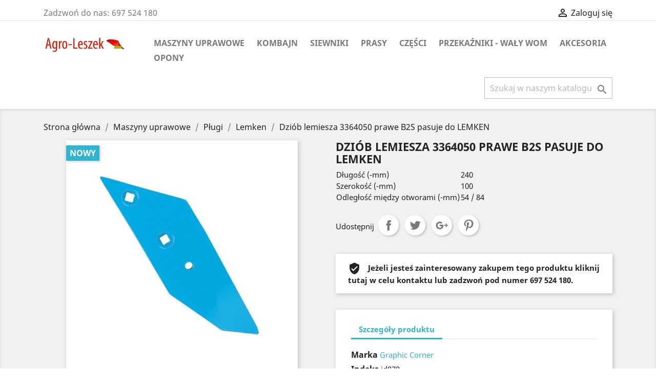

--- FILE ---
content_type: text/html; charset=utf-8
request_url: https://agroleszek.pl/lemken/868-nakladka-dluto-3364050-prawe-b2s-pasuje-do-lemken.html
body_size: 88563
content:
<!doctype html>
<html lang="pl">

  <head>
    
      
  <meta charset="utf-8">


  <meta http-equiv="x-ua-compatible" content="ie=edge">



  <link rel="canonical" href="https://agroleszek.pl/lemken/868-nakladka-dluto-3364050-prawe-b2s-pasuje-do-lemken.html">

  <title>Dziób lemiesza 3364050 prawe B2S pasuje do LEMKEN</title>
  <meta name="description" content="Długość (-mm)
240
Szerokość (-mm)
100
Odległość między otworami (-mm)
54 / 84
">
  <meta name="keywords" content="">
      
                  <link rel="alternate" href="https://agroleszek.pl/lemken/868-nakladka-dluto-3364050-prawe-b2s-pasuje-do-lemken.html" hreflang="pl">
        



  <meta name="viewport" content="width=device-width, initial-scale=1">



  <link rel="icon" type="image/vnd.microsoft.icon" href="/img/favicon.ico?1521158094">
  <link rel="shortcut icon" type="image/x-icon" href="/img/favicon.ico?1521158094">



    <link rel="stylesheet" href="https://agroleszek.pl/themes/classic/assets/cache/theme-d3500619.css" type="text/css" media="all">




  

  <script type="text/javascript">
        var prestashop = {"cart":{"products":[],"totals":{"total":{"type":"total","label":"Razem","amount":0,"value":"0,00\u00a0z\u0142"},"total_including_tax":{"type":"total","label":"Suma (brutto)","amount":0,"value":"0,00\u00a0z\u0142"},"total_excluding_tax":{"type":"total","label":"Suma (netto)","amount":0,"value":"0,00\u00a0z\u0142"}},"subtotals":{"products":{"type":"products","label":"Produkty","amount":0,"value":"0,00\u00a0z\u0142"},"discounts":null,"shipping":{"type":"shipping","label":"Wysy\u0142ka","amount":0,"value":"Za darmo!"},"tax":null},"products_count":0,"summary_string":"0 sztuk","vouchers":{"allowed":0,"added":[]},"discounts":[],"minimalPurchase":0,"minimalPurchaseRequired":""},"currency":{"name":"Z\u0142oty polski","iso_code":"PLN","iso_code_num":"0","sign":"z\u0142"},"customer":{"lastname":null,"firstname":null,"email":null,"birthday":null,"newsletter":null,"newsletter_date_add":null,"optin":null,"website":null,"company":null,"siret":null,"ape":null,"is_logged":false,"gender":{"type":null,"name":null},"addresses":[]},"language":{"name":"Polski (Polish)","iso_code":"pl","locale":"pl-PL","language_code":"pl","is_rtl":"0","date_format_lite":"Y-m-d","date_format_full":"Y-m-d H:i:s","id":1},"page":{"title":"","canonical":null,"meta":{"title":"Dzi\u00f3b lemiesza 3364050 prawe B2S pasuje do LEMKEN","description":"D\u0142ugo\u015b\u0107 (-mm)\n240\nSzeroko\u015b\u0107 (-mm)\n100\nOdleg\u0142o\u015b\u0107 mi\u0119dzy otworami (-mm)\n54 \/ 84\n","keywords":"","robots":"index"},"page_name":"product","body_classes":{"lang-pl":true,"lang-rtl":false,"country-PL":true,"currency-PLN":true,"layout-full-width":true,"page-product":true,"tax-display-enabled":true,"product-id-868":true,"product-Dzi\u00f3b lemiesza 3364050 prawe B2S pasuje do LEMKEN":true,"product-id-category-20":true,"product-id-manufacturer-2":true,"product-id-supplier-0":true,"product-available-for-order":true},"admin_notifications":[]},"shop":{"name":"Agro Leszek Cze\u015bci do maszyn rolniczych","logo":"\/img\/agro-leszek-czesci-do-maszyn-rolniczych-logo-1521158094.jpg","stores_icon":"\/img\/logo_stores.png","favicon":"\/img\/favicon.ico"},"urls":{"base_url":"https:\/\/agroleszek.pl\/","current_url":"https:\/\/agroleszek.pl\/lemken\/868-nakladka-dluto-3364050-prawe-b2s-pasuje-do-lemken.html","shop_domain_url":"https:\/\/agroleszek.pl","img_ps_url":"https:\/\/agroleszek.pl\/img\/","img_cat_url":"https:\/\/agroleszek.pl\/img\/c\/","img_lang_url":"https:\/\/agroleszek.pl\/img\/l\/","img_prod_url":"https:\/\/agroleszek.pl\/img\/p\/","img_manu_url":"https:\/\/agroleszek.pl\/img\/m\/","img_sup_url":"https:\/\/agroleszek.pl\/img\/su\/","img_ship_url":"https:\/\/agroleszek.pl\/img\/s\/","img_store_url":"https:\/\/agroleszek.pl\/img\/st\/","img_col_url":"https:\/\/agroleszek.pl\/img\/co\/","img_url":"https:\/\/agroleszek.pl\/themes\/classic\/assets\/img\/","css_url":"https:\/\/agroleszek.pl\/themes\/classic\/assets\/css\/","js_url":"https:\/\/agroleszek.pl\/themes\/classic\/assets\/js\/","pic_url":"https:\/\/agroleszek.pl\/upload\/","pages":{"address":"https:\/\/agroleszek.pl\/adres","addresses":"https:\/\/agroleszek.pl\/adresy","authentication":"https:\/\/agroleszek.pl\/logowanie","cart":"https:\/\/agroleszek.pl\/koszyk","category":"https:\/\/agroleszek.pl\/index.php?controller=category","cms":"https:\/\/agroleszek.pl\/index.php?controller=cms","contact":"https:\/\/agroleszek.pl\/kontakt","discount":"https:\/\/agroleszek.pl\/rabaty","guest_tracking":"https:\/\/agroleszek.pl\/sledzenie-zamowien-gosci","history":"https:\/\/agroleszek.pl\/historia-zamowien","identity":"https:\/\/agroleszek.pl\/dane-osobiste","index":"https:\/\/agroleszek.pl\/","my_account":"https:\/\/agroleszek.pl\/moje-konto","order_confirmation":"https:\/\/agroleszek.pl\/potwierdzenie-zamowienia","order_detail":"https:\/\/agroleszek.pl\/index.php?controller=order-detail","order_follow":"https:\/\/agroleszek.pl\/sledzenie-zamowienia","order":"https:\/\/agroleszek.pl\/zam\u00f3wienie","order_return":"https:\/\/agroleszek.pl\/index.php?controller=order-return","order_slip":"https:\/\/agroleszek.pl\/potwierdzenie-zwrotu","pagenotfound":"https:\/\/agroleszek.pl\/nie-znaleziono-strony","password":"https:\/\/agroleszek.pl\/odzyskiwanie-hasla","pdf_invoice":"https:\/\/agroleszek.pl\/index.php?controller=pdf-invoice","pdf_order_return":"https:\/\/agroleszek.pl\/index.php?controller=pdf-order-return","pdf_order_slip":"https:\/\/agroleszek.pl\/index.php?controller=pdf-order-slip","prices_drop":"https:\/\/agroleszek.pl\/promocje","product":"https:\/\/agroleszek.pl\/index.php?controller=product","search":"https:\/\/agroleszek.pl\/szukaj","sitemap":"https:\/\/agroleszek.pl\/Mapa strony","stores":"https:\/\/agroleszek.pl\/nasze-sklepy","supplier":"https:\/\/agroleszek.pl\/dostawcy","register":"https:\/\/agroleszek.pl\/logowanie?create_account=1","order_login":"https:\/\/agroleszek.pl\/zam\u00f3wienie?login=1"},"alternative_langs":{"pl":"https:\/\/agroleszek.pl\/lemken\/868-nakladka-dluto-3364050-prawe-b2s-pasuje-do-lemken.html"},"theme_assets":"\/themes\/classic\/assets\/","actions":{"logout":"https:\/\/agroleszek.pl\/?mylogout="},"no_picture_image":{"bySize":{"small_default":{"url":"https:\/\/agroleszek.pl\/img\/p\/pl-default-small_default.jpg","width":98,"height":98},"cart_default":{"url":"https:\/\/agroleszek.pl\/img\/p\/pl-default-cart_default.jpg","width":125,"height":125},"home_default":{"url":"https:\/\/agroleszek.pl\/img\/p\/pl-default-home_default.jpg","width":250,"height":250},"medium_default":{"url":"https:\/\/agroleszek.pl\/img\/p\/pl-default-medium_default.jpg","width":452,"height":452},"large_default":{"url":"https:\/\/agroleszek.pl\/img\/p\/pl-default-large_default.jpg","width":800,"height":800}},"small":{"url":"https:\/\/agroleszek.pl\/img\/p\/pl-default-small_default.jpg","width":98,"height":98},"medium":{"url":"https:\/\/agroleszek.pl\/img\/p\/pl-default-home_default.jpg","width":250,"height":250},"large":{"url":"https:\/\/agroleszek.pl\/img\/p\/pl-default-large_default.jpg","width":800,"height":800},"legend":""}},"configuration":{"display_taxes_label":true,"display_prices_tax_incl":true,"is_catalog":true,"show_prices":true,"opt_in":{"partner":false},"quantity_discount":{"type":"discount","label":"Rabat"},"voucher_enabled":0,"return_enabled":0},"field_required":[],"breadcrumb":{"links":[{"title":"Strona g\u0142\u00f3wna","url":"https:\/\/agroleszek.pl\/"},{"title":"Maszyny uprawowe","url":"https:\/\/agroleszek.pl\/16-maszyny-uprawowe"},{"title":"P\u0142ugi","url":"https:\/\/agroleszek.pl\/17-plugi"},{"title":"Lemken","url":"https:\/\/agroleszek.pl\/20-lemken"},{"title":"Dzi\u00f3b lemiesza 3364050 prawe B2S pasuje do LEMKEN","url":"https:\/\/agroleszek.pl\/lemken\/868-nakladka-dluto-3364050-prawe-b2s-pasuje-do-lemken.html"}],"count":5},"link":{"protocol_link":"https:\/\/","protocol_content":"https:\/\/"},"time":1769377944,"static_token":"5e43043a58480286a2e9b36e9b231f59","token":"c696ea0d11a6cc7498928fcedbff2560"};
      </script>



  
<script type="text/javascript">
	(window.gaDevIds=window.gaDevIds||[]).push('d6YPbH');
	(function(i,s,o,g,r,a,m){i['GoogleAnalyticsObject']=r;i[r]=i[r]||function(){
	(i[r].q=i[r].q||[]).push(arguments)},i[r].l=1*new Date();a=s.createElement(o),
	m=s.getElementsByTagName(o)[0];a.async=1;a.src=g;m.parentNode.insertBefore(a,m)
	})(window,document,'script','https://www.google-analytics.com/analytics.js','ga');

            ga('create', 'UA-57205812-2', 'auto');
                
    ga('require', 'ec');
</script>





    
  <meta property="og:type" content="product">
  <meta property="og:url" content="https://agroleszek.pl/lemken/868-nakladka-dluto-3364050-prawe-b2s-pasuje-do-lemken.html">
  <meta property="og:title" content="Dziób lemiesza 3364050 prawe B2S pasuje do LEMKEN">
  <meta property="og:site_name" content="Agro Leszek Cześci do maszyn rolniczych">
  <meta property="og:description" content="Długość (-mm)
240
Szerokość (-mm)
100
Odległość między otworami (-mm)
54 / 84
">
  <meta property="og:image" content="https://agroleszek.pl/696-large_default/nakladka-dluto-3364050-prawe-b2s-pasuje-do-lemken.jpg">
    
  </head>

  <body id="product" class="lang-pl country-pl currency-pln layout-full-width page-product tax-display-enabled product-id-868 product-dziob-lemiesza-3364050-prawe-b2s-pasuje-do-lemken product-id-category-20 product-id-manufacturer-2 product-id-supplier-0 product-available-for-order">

    
      
    

    <main>
      
              

      <header id="header">
        
          
  <div class="header-banner">
    
  </div>



  <nav class="header-nav">
    <div class="container">
      <div class="row">
        <div class="hidden-sm-down">
          <div class="col-md-5 col-xs-12">
            <div id="_desktop_contact_link">
  <div id="contact-link">
                Zadzwoń do nas: <span>697 524 180</span>
      </div>
</div>

          </div>
          <div class="col-md-7 right-nav">
              <div id="_desktop_user_info">
  <div class="user-info">
          <a
        href="https://agroleszek.pl/moje-konto"
        title="Zaloguj się do swojego konta klienta"
        rel="nofollow"
      >
        <i class="material-icons">&#xE7FF;</i>
        <span class="hidden-sm-down">Zaloguj się</span>
      </a>
      </div>
</div>

          </div>
        </div>
        <div class="hidden-md-up text-sm-center mobile">
          <div class="float-xs-left" id="menu-icon">
            <i class="material-icons d-inline">&#xE5D2;</i>
          </div>
          <div class="float-xs-right" id="_mobile_cart"></div>
          <div class="float-xs-right" id="_mobile_user_info"></div>
          <div class="top-logo" id="_mobile_logo"></div>
          <div class="clearfix"></div>
        </div>
      </div>
    </div>
  </nav>



  <div class="header-top">
    <div class="container">
       <div class="row">
        <div class="col-md-2 hidden-sm-down" id="_desktop_logo">
                            <a href="https://agroleszek.pl/">
                  <img class="logo img-responsive" src="/img/agro-leszek-czesci-do-maszyn-rolniczych-logo-1521158094.jpg" alt="Agro Leszek Cześci do maszyn rolniczych">
                </a>
                    </div>
        <div class="col-md-10 col-sm-12 position-static">
          

<div class="menu js-top-menu position-static hidden-sm-down" id="_desktop_top_menu">
    
          <ul class="top-menu" id="top-menu" data-depth="0">
                    <li class="category" id="category-16">
                          <a
                class="dropdown-item"
                href="https://agroleszek.pl/16-maszyny-uprawowe" data-depth="0"
                              >
                                                                      <span class="float-xs-right hidden-md-up">
                    <span data-target="#top_sub_menu_26091" data-toggle="collapse" class="navbar-toggler collapse-icons">
                      <i class="material-icons add">&#xE313;</i>
                      <i class="material-icons remove">&#xE316;</i>
                    </span>
                  </span>
                                Maszyny uprawowe
              </a>
                            <div  class="popover sub-menu js-sub-menu collapse" id="top_sub_menu_26091">
                
          <ul class="top-menu"  data-depth="1">
                    <li class="category" id="category-17">
                          <a
                class="dropdown-item dropdown-submenu"
                href="https://agroleszek.pl/17-plugi" data-depth="1"
                              >
                                                                      <span class="float-xs-right hidden-md-up">
                    <span data-target="#top_sub_menu_90681" data-toggle="collapse" class="navbar-toggler collapse-icons">
                      <i class="material-icons add">&#xE313;</i>
                      <i class="material-icons remove">&#xE316;</i>
                    </span>
                  </span>
                                Pługi
              </a>
                            <div  class="collapse" id="top_sub_menu_90681">
                
          <ul class="top-menu"  data-depth="2">
                    <li class="category" id="category-21">
                          <a
                class="dropdown-item"
                href="https://agroleszek.pl/21-brix" data-depth="2"
                              >
                                Brix
              </a>
                          </li>
                    <li class="category" id="category-23">
                          <a
                class="dropdown-item"
                href="https://agroleszek.pl/23-dowdeswell" data-depth="2"
                              >
                                Dowdeswell
              </a>
                          </li>
                    <li class="category" id="category-24">
                          <a
                class="dropdown-item"
                href="https://agroleszek.pl/24-fenet" data-depth="2"
                              >
                                Fenet
              </a>
                          </li>
                    <li class="category" id="category-26">
                          <a
                class="dropdown-item"
                href="https://agroleszek.pl/26-frost" data-depth="2"
                              >
                                Frost
              </a>
                          </li>
                    <li class="category" id="category-25">
                          <a
                class="dropdown-item"
                href="https://agroleszek.pl/25-fortshirt" data-depth="2"
                              >
                                Fortshirt
              </a>
                          </li>
                    <li class="category" id="category-28">
                          <a
                class="dropdown-item"
                href="https://agroleszek.pl/28-gassner-muller" data-depth="2"
                              >
                                Gassner / Muller
              </a>
                          </li>
                    <li class="category" id="category-27">
                          <a
                class="dropdown-item"
                href="https://agroleszek.pl/27-gregoire-besson" data-depth="2"
                              >
                                Gregoire Besson
              </a>
                          </li>
                    <li class="category" id="category-33">
                          <a
                class="dropdown-item"
                href="https://agroleszek.pl/33-ihc-international" data-depth="2"
                              >
                                IHC / International
              </a>
                          </li>
                    <li class="category" id="category-19">
                          <a
                class="dropdown-item"
                href="https://agroleszek.pl/19-kuhn" data-depth="2"
                              >
                                Kuhn
              </a>
                          </li>
                    <li class="category" id="category-80">
                          <a
                class="dropdown-item"
                href="https://agroleszek.pl/80-czesci-do-kongskilde" data-depth="2"
                              >
                                Części do KONGSKILDE
              </a>
                          </li>
                    <li class="category" id="category-32">
                          <a
                class="dropdown-item"
                href="https://agroleszek.pl/32-krone" data-depth="2"
                              >
                                Krone
              </a>
                          </li>
                    <li class="category" id="category-18">
                          <a
                class="dropdown-item"
                href="https://agroleszek.pl/18-kverneland" data-depth="2"
                              >
                                Kverneland
              </a>
                          </li>
                    <li class="category" id="category-88">
                          <a
                class="dropdown-item"
                href="https://agroleszek.pl/88-czesci-do-pluga-kyllingstad" data-depth="2"
                              >
                                Części do Kyllingstad
              </a>
                          </li>
                    <li class="category" id="category-50">
                          <a
                class="dropdown-item"
                href="https://agroleszek.pl/50-landsberg-pottinger" data-depth="2"
                              >
                                Landsberg Pottinger
              </a>
                          </li>
                    <li class="category" id="category-20">
                          <a
                class="dropdown-item"
                href="https://agroleszek.pl/20-lemken" data-depth="2"
                              >
                                Lemken
              </a>
                          </li>
                    <li class="category" id="category-35">
                          <a
                class="dropdown-item"
                href="https://agroleszek.pl/35-naud" data-depth="2"
                              >
                                Naud
              </a>
                          </li>
                    <li class="category" id="category-36">
                          <a
                class="dropdown-item"
                href="https://agroleszek.pl/36-niemeyer" data-depth="2"
                              >
                                Niemeyer
              </a>
                          </li>
                    <li class="category" id="category-40">
                          <a
                class="dropdown-item"
                href="https://agroleszek.pl/40-overum" data-depth="2"
                              >
                                Overum
              </a>
                          </li>
                    <li class="category" id="category-41">
                          <a
                class="dropdown-item"
                href="https://agroleszek.pl/41-rabe-werk" data-depth="2"
                              >
                                Rabe Werk
              </a>
                          </li>
                    <li class="category" id="category-42">
                          <a
                class="dropdown-item"
                href="https://agroleszek.pl/42-ransomens" data-depth="2"
                              >
                                Ransomens
              </a>
                          </li>
                    <li class="category" id="category-43">
                          <a
                class="dropdown-item"
                href="https://agroleszek.pl/43-rower" data-depth="2"
                              >
                                Rower
              </a>
                          </li>
                    <li class="category" id="category-44">
                          <a
                class="dropdown-item"
                href="https://agroleszek.pl/44-steeno" data-depth="2"
                              >
                                Steeno
              </a>
                          </li>
                    <li class="category" id="category-47">
                          <a
                class="dropdown-item"
                href="https://agroleszek.pl/47-vogel-noot" data-depth="2"
                              >
                                Vogel Noot
              </a>
                          </li>
              </ul>
    
              </div>
                          </li>
                    <li class="category" id="category-29">
                          <a
                class="dropdown-item dropdown-submenu"
                href="https://agroleszek.pl/29-agregaty" data-depth="1"
                              >
                                                                      <span class="float-xs-right hidden-md-up">
                    <span data-target="#top_sub_menu_88588" data-toggle="collapse" class="navbar-toggler collapse-icons">
                      <i class="material-icons add">&#xE313;</i>
                      <i class="material-icons remove">&#xE316;</i>
                    </span>
                  </span>
                                Agregaty
              </a>
                            <div  class="collapse" id="top_sub_menu_88588">
                
          <ul class="top-menu"  data-depth="2">
                    <li class="category" id="category-84">
                          <a
                class="dropdown-item"
                href="https://agroleszek.pl/84-czesci-agregatu-do-rabe-werk" data-depth="2"
                              >
                                Części do Rabe Werk
              </a>
                          </li>
                    <li class="category" id="category-75">
                          <a
                class="dropdown-item"
                href="https://agroleszek.pl/75-czesci-do-lemken" data-depth="2"
                              >
                                Części do Lemken
              </a>
                          </li>
                    <li class="category" id="category-86">
                          <a
                class="dropdown-item"
                href="https://agroleszek.pl/86-czesci-do-agregatu-amazone" data-depth="2"
                              >
                                Części do AMAZONE
              </a>
                          </li>
                    <li class="category" id="category-115">
                          <a
                class="dropdown-item"
                href="https://agroleszek.pl/115-czesci-do-agregatu-kverneland" data-depth="2"
                              >
                                Części do agregatu Kverneland
              </a>
                          </li>
                    <li class="category" id="category-89">
                          <a
                class="dropdown-item"
                href="https://agroleszek.pl/89-czesci-do-agregatu-kongskilde" data-depth="2"
                              >
                                Części do Kongskilde
              </a>
                          </li>
                    <li class="category" id="category-118">
                          <a
                class="dropdown-item"
                href="https://agroleszek.pl/118-czesci-do-agregatu-pottinger" data-depth="2"
                              >
                                Części do agregatu Pottinger
              </a>
                          </li>
                    <li class="category" id="category-91">
                          <a
                class="dropdown-item"
                href="https://agroleszek.pl/91-czesci-do-agregatow-innych-producentow" data-depth="2"
                              >
                                Części do agregatów innych producentów
              </a>
                          </li>
                    <li class="category" id="category-90">
                          <a
                class="dropdown-item"
                href="https://agroleszek.pl/90-czesci-do-agregatow-innych-producentow" data-depth="2"
                              >
                                Części do agregatów innych producentów
              </a>
                          </li>
                    <li class="category" id="category-107">
                          <a
                class="dropdown-item"
                href="https://agroleszek.pl/107-czesci-do-brona-talerzowa-produkcji-rosyjskiej" data-depth="2"
                              >
                                Brona talerzowa produkcji rosyjskiej
              </a>
                          </li>
                    <li class="category" id="category-123">
                          <a
                class="dropdown-item"
                href="https://agroleszek.pl/123-maschio" data-depth="2"
                              >
                                MASCHIO
              </a>
                          </li>
              </ul>
    
              </div>
                          </li>
              </ul>
    
              </div>
                          </li>
                    <li class="category" id="category-14">
                          <a
                class="dropdown-item"
                href="https://agroleszek.pl/14-kombajn" data-depth="0"
                              >
                                                                      <span class="float-xs-right hidden-md-up">
                    <span data-target="#top_sub_menu_81730" data-toggle="collapse" class="navbar-toggler collapse-icons">
                      <i class="material-icons add">&#xE313;</i>
                      <i class="material-icons remove">&#xE316;</i>
                    </span>
                  </span>
                                Kombajn
              </a>
                            <div  class="popover sub-menu js-sub-menu collapse" id="top_sub_menu_81730">
                
          <ul class="top-menu"  data-depth="1">
                    <li class="category" id="category-63">
                          <a
                class="dropdown-item dropdown-submenu"
                href="https://agroleszek.pl/63-wg-producenta" data-depth="1"
                              >
                                                                      <span class="float-xs-right hidden-md-up">
                    <span data-target="#top_sub_menu_45239" data-toggle="collapse" class="navbar-toggler collapse-icons">
                      <i class="material-icons add">&#xE313;</i>
                      <i class="material-icons remove">&#xE316;</i>
                    </span>
                  </span>
                                Wg producenta
              </a>
                            <div  class="collapse" id="top_sub_menu_45239">
                
          <ul class="top-menu"  data-depth="2">
                    <li class="category" id="category-64">
                          <a
                class="dropdown-item"
                href="https://agroleszek.pl/64-claas" data-depth="2"
                              >
                                Claas
              </a>
                          </li>
              </ul>
    
              </div>
                          </li>
                    <li class="category" id="category-67">
                          <a
                class="dropdown-item dropdown-submenu"
                href="https://agroleszek.pl/67-czesci-do-new-holland" data-depth="1"
                              >
                                                                      <span class="float-xs-right hidden-md-up">
                    <span data-target="#top_sub_menu_59387" data-toggle="collapse" class="navbar-toggler collapse-icons">
                      <i class="material-icons add">&#xE313;</i>
                      <i class="material-icons remove">&#xE316;</i>
                    </span>
                  </span>
                                New Holland
              </a>
                            <div  class="collapse" id="top_sub_menu_59387">
                
          <ul class="top-menu"  data-depth="2">
                    <li class="category" id="category-70">
                          <a
                class="dropdown-item"
                href="https://agroleszek.pl/70-pasy-do-kombajnu-new-holland" data-depth="2"
                              >
                                Pasy
              </a>
                          </li>
                    <li class="category" id="category-74">
                          <a
                class="dropdown-item"
                href="https://agroleszek.pl/74-zebatki-do-kombajnu-new-holland" data-depth="2"
                              >
                                Zębatki
              </a>
                          </li>
              </ul>
    
              </div>
                          </li>
                    <li class="category" id="category-68">
                          <a
                class="dropdown-item dropdown-submenu"
                href="https://agroleszek.pl/68-czesci-do-new-holland" data-depth="1"
                              >
                                                                      <span class="float-xs-right hidden-md-up">
                    <span data-target="#top_sub_menu_18624" data-toggle="collapse" class="navbar-toggler collapse-icons">
                      <i class="material-icons add">&#xE313;</i>
                      <i class="material-icons remove">&#xE316;</i>
                    </span>
                  </span>
                                New Holland
              </a>
                            <div  class="collapse" id="top_sub_menu_18624">
                
          <ul class="top-menu"  data-depth="2">
                    <li class="category" id="category-71">
                          <a
                class="dropdown-item"
                href="https://agroleszek.pl/71-pasy-do-kombajnu-claas" data-depth="2"
                              >
                                Pasy
              </a>
                          </li>
                    <li class="category" id="category-73">
                          <a
                class="dropdown-item"
                href="https://agroleszek.pl/73-zebatki-do-kombajnu-claas" data-depth="2"
                              >
                                Zębatki
              </a>
                          </li>
              </ul>
    
              </div>
                          </li>
                    <li class="category" id="category-76">
                          <a
                class="dropdown-item dropdown-submenu"
                href="https://agroleszek.pl/76-czesci-do-massey-ferguson" data-depth="1"
                              >
                                                                      <span class="float-xs-right hidden-md-up">
                    <span data-target="#top_sub_menu_31850" data-toggle="collapse" class="navbar-toggler collapse-icons">
                      <i class="material-icons add">&#xE313;</i>
                      <i class="material-icons remove">&#xE316;</i>
                    </span>
                  </span>
                                Części do Massey Ferguson
              </a>
                            <div  class="collapse" id="top_sub_menu_31850">
                
          <ul class="top-menu"  data-depth="2">
                    <li class="category" id="category-77">
                          <a
                class="dropdown-item"
                href="https://agroleszek.pl/77-pasy" data-depth="2"
                              >
                                Pasy
              </a>
                          </li>
              </ul>
    
              </div>
                          </li>
                    <li class="category" id="category-78">
                          <a
                class="dropdown-item dropdown-submenu"
                href="https://agroleszek.pl/78-czesci-do-john-deere" data-depth="1"
                              >
                                                                      <span class="float-xs-right hidden-md-up">
                    <span data-target="#top_sub_menu_97145" data-toggle="collapse" class="navbar-toggler collapse-icons">
                      <i class="material-icons add">&#xE313;</i>
                      <i class="material-icons remove">&#xE316;</i>
                    </span>
                  </span>
                                Części do John Deere
              </a>
                            <div  class="collapse" id="top_sub_menu_97145">
                
          <ul class="top-menu"  data-depth="2">
                    <li class="category" id="category-79">
                          <a
                class="dropdown-item"
                href="https://agroleszek.pl/79-pasy" data-depth="2"
                              >
                                pasy
              </a>
                          </li>
                    <li class="category" id="category-83">
                          <a
                class="dropdown-item"
                href="https://agroleszek.pl/83-lancuchy-do-kombajnu-john-deere-jd" data-depth="2"
                              >
                                Łańcuchy
              </a>
                          </li>
                    <li class="category" id="category-117">
                          <a
                class="dropdown-item"
                href="https://agroleszek.pl/117-lozyska-do-kombajnu-john-deere" data-depth="2"
                              >
                                Łożyska
              </a>
                          </li>
              </ul>
    
              </div>
                          </li>
                    <li class="category" id="category-101">
                          <a
                class="dropdown-item dropdown-submenu"
                href="https://agroleszek.pl/101-czesci-do-komajnu-bizon" data-depth="1"
                              >
                                Części do BIZON
              </a>
                          </li>
              </ul>
    
              </div>
                          </li>
                    <li class="category" id="category-48">
                          <a
                class="dropdown-item"
                href="https://agroleszek.pl/48-siewniki" data-depth="0"
                              >
                                                                      <span class="float-xs-right hidden-md-up">
                    <span data-target="#top_sub_menu_86093" data-toggle="collapse" class="navbar-toggler collapse-icons">
                      <i class="material-icons add">&#xE313;</i>
                      <i class="material-icons remove">&#xE316;</i>
                    </span>
                  </span>
                                Siewniki
              </a>
                            <div  class="popover sub-menu js-sub-menu collapse" id="top_sub_menu_86093">
                
          <ul class="top-menu"  data-depth="1">
                    <li class="category" id="category-57">
                          <a
                class="dropdown-item dropdown-submenu"
                href="https://agroleszek.pl/57-becker" data-depth="1"
                              >
                                Becker
              </a>
                          </li>
                    <li class="category" id="category-82">
                          <a
                class="dropdown-item dropdown-submenu"
                href="https://agroleszek.pl/82-czesci-do-siewnika-amazone" data-depth="1"
                              >
                                Amazone
              </a>
                          </li>
                    <li class="category" id="category-108">
                          <a
                class="dropdown-item dropdown-submenu"
                href="https://agroleszek.pl/108-czesci-do-siewnika-pottinger" data-depth="1"
                              >
                                Części do Pottinger
              </a>
                          </li>
                    <li class="category" id="category-110">
                          <a
                class="dropdown-item dropdown-submenu"
                href="https://agroleszek.pl/110-czesci-do-nordsten-lift-o-matic" data-depth="1"
                              >
                                Części do Nordsten Lift-o-matic
              </a>
                          </li>
                    <li class="category" id="category-114">
                          <a
                class="dropdown-item dropdown-submenu"
                href="https://agroleszek.pl/114-czesci-do-siewnika-kukurydzy-kverneland-accord" data-depth="1"
                              >
                                Kverneland Accord
              </a>
                          </li>
                    <li class="category" id="category-119">
                          <a
                class="dropdown-item dropdown-submenu"
                href="https://agroleszek.pl/119-monosem" data-depth="1"
                              >
                                MONOSEM
              </a>
                          </li>
                    <li class="category" id="category-122">
                          <a
                class="dropdown-item dropdown-submenu"
                href="https://agroleszek.pl/122-gaspardo" data-depth="1"
                              >
                                Gaspardo
              </a>
                          </li>
                    <li class="category" id="category-124">
                          <a
                class="dropdown-item dropdown-submenu"
                href="https://agroleszek.pl/124-monsun" data-depth="1"
                              >
                                Monsun
              </a>
                          </li>
              </ul>
    
              </div>
                          </li>
                    <li class="category" id="category-30">
                          <a
                class="dropdown-item"
                href="https://agroleszek.pl/30-prasy" data-depth="0"
                              >
                                                                      <span class="float-xs-right hidden-md-up">
                    <span data-target="#top_sub_menu_21912" data-toggle="collapse" class="navbar-toggler collapse-icons">
                      <i class="material-icons add">&#xE313;</i>
                      <i class="material-icons remove">&#xE316;</i>
                    </span>
                  </span>
                                Prasy
              </a>
                            <div  class="popover sub-menu js-sub-menu collapse" id="top_sub_menu_21912">
                
          <ul class="top-menu"  data-depth="1">
                    <li class="category" id="category-31">
                          <a
                class="dropdown-item dropdown-submenu"
                href="https://agroleszek.pl/31-kostkujace" data-depth="1"
                              >
                                Kostkujące
              </a>
                          </li>
              </ul>
    
              </div>
                          </li>
                    <li class="category" id="category-61">
                          <a
                class="dropdown-item"
                href="https://agroleszek.pl/61-czesci" data-depth="0"
                              >
                                                                      <span class="float-xs-right hidden-md-up">
                    <span data-target="#top_sub_menu_93957" data-toggle="collapse" class="navbar-toggler collapse-icons">
                      <i class="material-icons add">&#xE313;</i>
                      <i class="material-icons remove">&#xE316;</i>
                    </span>
                  </span>
                                Części
              </a>
                            <div  class="popover sub-menu js-sub-menu collapse" id="top_sub_menu_93957">
                
          <ul class="top-menu"  data-depth="1">
                    <li class="category" id="category-13">
                          <a
                class="dropdown-item dropdown-submenu"
                href="https://agroleszek.pl/13-filtry" data-depth="1"
                              >
                                Filtry
              </a>
                          </li>
                    <li class="category" id="category-46">
                          <a
                class="dropdown-item dropdown-submenu"
                href="https://agroleszek.pl/46-sruby" data-depth="1"
                              >
                                Śruby
              </a>
                          </li>
                    <li class="category" id="category-15">
                          <a
                class="dropdown-item dropdown-submenu"
                href="https://agroleszek.pl/15-akumulatory" data-depth="1"
                              >
                                Akumulatory
              </a>
                          </li>
                    <li class="category" id="category-39">
                          <a
                class="dropdown-item dropdown-submenu"
                href="https://agroleszek.pl/39-pasy" data-depth="1"
                              >
                                Pasy
              </a>
                          </li>
                    <li class="category" id="category-34">
                          <a
                class="dropdown-item dropdown-submenu"
                href="https://agroleszek.pl/34-lozyska" data-depth="1"
                              >
                                Łożyska
              </a>
                          </li>
                    <li class="category" id="category-95">
                          <a
                class="dropdown-item dropdown-submenu"
                href="https://agroleszek.pl/95-3-punktowy-uklad-zawieszenia" data-depth="1"
                              >
                                                                      <span class="float-xs-right hidden-md-up">
                    <span data-target="#top_sub_menu_82852" data-toggle="collapse" class="navbar-toggler collapse-icons">
                      <i class="material-icons add">&#xE313;</i>
                      <i class="material-icons remove">&#xE316;</i>
                    </span>
                  </span>
                                3-punktowy układ zawieszenia
              </a>
                            <div  class="collapse" id="top_sub_menu_82852">
                
          <ul class="top-menu"  data-depth="2">
                    <li class="category" id="category-96">
                          <a
                class="dropdown-item"
                href="https://agroleszek.pl/96-czesci-zamienne" data-depth="2"
                              >
                                                                      <span class="float-xs-right hidden-md-up">
                    <span data-target="#top_sub_menu_55418" data-toggle="collapse" class="navbar-toggler collapse-icons">
                      <i class="material-icons add">&#xE313;</i>
                      <i class="material-icons remove">&#xE316;</i>
                    </span>
                  </span>
                                Części zamienne
              </a>
                            <div  class="collapse" id="top_sub_menu_55418">
                
          <ul class="top-menu"  data-depth="3">
                    <li class="category" id="category-97">
                          <a
                class="dropdown-item"
                href="https://agroleszek.pl/97-haki" data-depth="3"
                              >
                                Haki
              </a>
                          </li>
              </ul>
    
              </div>
                          </li>
                    <li class="category" id="category-98">
                          <a
                class="dropdown-item"
                href="https://agroleszek.pl/98-laczniki" data-depth="2"
                              >
                                Łączniki
              </a>
                          </li>
                    <li class="category" id="category-99">
                          <a
                class="dropdown-item"
                href="https://agroleszek.pl/99-kule-lacznika" data-depth="2"
                              >
                                Kule łącznika
              </a>
                          </li>
                    <li class="category" id="category-100">
                          <a
                class="dropdown-item"
                href="https://agroleszek.pl/100-sworznie-bolce-lacznika" data-depth="2"
                              >
                                Sworznie (bolce) łącznika
              </a>
                          </li>
              </ul>
    
              </div>
                          </li>
                    <li class="category" id="category-104">
                          <a
                class="dropdown-item dropdown-submenu"
                href="https://agroleszek.pl/104-czesci_do_rozrzutnik_polski" data-depth="1"
                              >
                                Rozrzutnik
              </a>
                          </li>
                    <li class="category" id="category-105">
                          <a
                class="dropdown-item dropdown-submenu"
                href="https://agroleszek.pl/105-czesci_do_prasy_rolujacej_famarol" data-depth="1"
                              >
                                Famarol
              </a>
                          </li>
                    <li class="category" id="category-111">
                          <a
                class="dropdown-item dropdown-submenu"
                href="https://agroleszek.pl/111-kola-lancuchowe-uniwersalne-pod-wymiar-" data-depth="1"
                              >
                                Koła łańcuchowe uniwersalne pod wymiar 
              </a>
                          </li>
                    <li class="category" id="category-112">
                          <a
                class="dropdown-item dropdown-submenu"
                href="https://agroleszek.pl/112-czesci-do-przetrzasaczo-zgrabiarki-karuzelowej" data-depth="1"
                              >
                                                                      <span class="float-xs-right hidden-md-up">
                    <span data-target="#top_sub_menu_47783" data-toggle="collapse" class="navbar-toggler collapse-icons">
                      <i class="material-icons add">&#xE313;</i>
                      <i class="material-icons remove">&#xE316;</i>
                    </span>
                  </span>
                                Części do PRZETRZĄSACZO-ZGRABIARKI KARUZELOWEJ
              </a>
                            <div  class="collapse" id="top_sub_menu_47783">
                
          <ul class="top-menu"  data-depth="2">
                    <li class="category" id="category-113">
                          <a
                class="dropdown-item"
                href="https://agroleszek.pl/113-zeby-palce-przetrzasaczo-zgrabiarki-karuzelowej-" data-depth="2"
                              >
                                Zęby palce przetrząsaczo-zgrabiarki karuzelowej 
              </a>
                          </li>
              </ul>
    
              </div>
                          </li>
                    <li class="category" id="category-116">
                          <a
                class="dropdown-item dropdown-submenu"
                href="https://agroleszek.pl/116-czesci-do-kosiarki" data-depth="1"
                              >
                                Części do kosiarki
              </a>
                          </li>
              </ul>
    
              </div>
                          </li>
                    <li class="category" id="category-55">
                          <a
                class="dropdown-item"
                href="https://agroleszek.pl/55-przekazniki-waly-wom" data-depth="0"
                              >
                                                                      <span class="float-xs-right hidden-md-up">
                    <span data-target="#top_sub_menu_15739" data-toggle="collapse" class="navbar-toggler collapse-icons">
                      <i class="material-icons add">&#xE313;</i>
                      <i class="material-icons remove">&#xE316;</i>
                    </span>
                  </span>
                                Przekaźniki - wały WOM
              </a>
                            <div  class="popover sub-menu js-sub-menu collapse" id="top_sub_menu_15739">
                
          <ul class="top-menu"  data-depth="1">
                    <li class="category" id="category-52">
                          <a
                class="dropdown-item dropdown-submenu"
                href="https://agroleszek.pl/52-rury-profilowe" data-depth="1"
                              >
                                                                      <span class="float-xs-right hidden-md-up">
                    <span data-target="#top_sub_menu_65325" data-toggle="collapse" class="navbar-toggler collapse-icons">
                      <i class="material-icons add">&#xE313;</i>
                      <i class="material-icons remove">&#xE316;</i>
                    </span>
                  </span>
                                Rury Profilowe
              </a>
                            <div  class="collapse" id="top_sub_menu_65325">
                
          <ul class="top-menu"  data-depth="2">
                    <li class="category" id="category-53">
                          <a
                class="dropdown-item"
                href="https://agroleszek.pl/53-cytryna-modele-g" data-depth="2"
                              >
                                Cytryna (modele G)
              </a>
                          </li>
                    <li class="category" id="category-54">
                          <a
                class="dropdown-item"
                href="https://agroleszek.pl/54-system-wloski-modele-b" data-depth="2"
                              >
                                System włoski (modele B)
              </a>
                          </li>
              </ul>
    
              </div>
                          </li>
                    <li class="category" id="category-56">
                          <a
                class="dropdown-item dropdown-submenu"
                href="https://agroleszek.pl/56-wilaki" data-depth="1"
                              >
                                                                      <span class="float-xs-right hidden-md-up">
                    <span data-target="#top_sub_menu_80788" data-toggle="collapse" class="navbar-toggler collapse-icons">
                      <i class="material-icons add">&#xE313;</i>
                      <i class="material-icons remove">&#xE316;</i>
                    </span>
                  </span>
                                Wiłaki
              </a>
                            <div  class="collapse" id="top_sub_menu_80788">
                
          <ul class="top-menu"  data-depth="2">
                    <li class="category" id="category-59">
                          <a
                class="dropdown-item"
                href="https://agroleszek.pl/59-widelki-zewnetrzne" data-depth="2"
                              >
                                Widełki zewnętrzne
              </a>
                          </li>
                    <li class="category" id="category-60">
                          <a
                class="dropdown-item"
                href="https://agroleszek.pl/60-widelki-wewnetrzne-na-rure-profilowa" data-depth="2"
                              >
                                Widełki wewnętrzne na rurę profilową
              </a>
                          </li>
                    <li class="category" id="category-93">
                          <a
                class="dropdown-item"
                href="https://agroleszek.pl/93-widelki-wewnetrzne-na-rure-profilowa-cytrynke" data-depth="2"
                              >
                                Widełki wewnętrzne na rurę profilową cytrynkę
              </a>
                          </li>
                    <li class="category" id="category-94">
                          <a
                class="dropdown-item"
                href="https://agroleszek.pl/94-widelki-wewnetrzne-na-rure-profilowa-typ-wloski" data-depth="2"
                              >
                                Widełki wewnętrzne na rurę profilową typ włoski
              </a>
                          </li>
              </ul>
    
              </div>
                          </li>
                    <li class="category" id="category-92">
                          <a
                class="dropdown-item dropdown-submenu"
                href="https://agroleszek.pl/92-krzyzaki" data-depth="1"
                              >
                                Krzyżaki
              </a>
                          </li>
              </ul>
    
              </div>
                          </li>
                    <li class="category" id="category-62">
                          <a
                class="dropdown-item"
                href="https://agroleszek.pl/62-akcesoria" data-depth="0"
                              >
                                                                      <span class="float-xs-right hidden-md-up">
                    <span data-target="#top_sub_menu_87482" data-toggle="collapse" class="navbar-toggler collapse-icons">
                      <i class="material-icons add">&#xE313;</i>
                      <i class="material-icons remove">&#xE316;</i>
                    </span>
                  </span>
                                Akcesoria
              </a>
                            <div  class="popover sub-menu js-sub-menu collapse" id="top_sub_menu_87482">
                
          <ul class="top-menu"  data-depth="1">
                    <li class="category" id="category-38">
                          <a
                class="dropdown-item dropdown-submenu"
                href="https://agroleszek.pl/38-oleje" data-depth="1"
                              >
                                                                      <span class="float-xs-right hidden-md-up">
                    <span data-target="#top_sub_menu_37429" data-toggle="collapse" class="navbar-toggler collapse-icons">
                      <i class="material-icons add">&#xE313;</i>
                      <i class="material-icons remove">&#xE316;</i>
                    </span>
                  </span>
                                Oleje
              </a>
                            <div  class="collapse" id="top_sub_menu_37429">
                
          <ul class="top-menu"  data-depth="2">
                    <li class="category" id="category-51">
                          <a
                class="dropdown-item"
                href="https://agroleszek.pl/51-smary" data-depth="2"
                              >
                                Smary
              </a>
                          </li>
              </ul>
    
              </div>
                          </li>
                    <li class="category" id="category-22">
                          <a
                class="dropdown-item dropdown-submenu"
                href="https://agroleszek.pl/22-farby" data-depth="1"
                              >
                                Farby
              </a>
                          </li>
              </ul>
    
              </div>
                          </li>
                    <li class="category" id="category-37">
                          <a
                class="dropdown-item"
                href="https://agroleszek.pl/37-opony" data-depth="0"
                              >
                                                                      <span class="float-xs-right hidden-md-up">
                    <span data-target="#top_sub_menu_9139" data-toggle="collapse" class="navbar-toggler collapse-icons">
                      <i class="material-icons add">&#xE313;</i>
                      <i class="material-icons remove">&#xE316;</i>
                    </span>
                  </span>
                                Opony
              </a>
                            <div  class="popover sub-menu js-sub-menu collapse" id="top_sub_menu_9139">
                
          <ul class="top-menu"  data-depth="1">
                    <li class="category" id="category-49">
                          <a
                class="dropdown-item dropdown-submenu"
                href="https://agroleszek.pl/49-detki" data-depth="1"
                              >
                                Dętki
              </a>
                          </li>
              </ul>
    
              </div>
                          </li>
              </ul>
    
    <div class="clearfix"></div>
</div>
<!-- Block search module TOP -->
<div id="search_widget" class="search-widget" data-search-controller-url="//agroleszek.pl/szukaj">
	<form method="get" action="//agroleszek.pl/szukaj">
		<input type="hidden" name="controller" value="search">
		<input type="text" name="s" value="" placeholder="Szukaj w naszym katalogu" aria-label="Szukaj">
		<button type="submit">
			<i class="material-icons search">&#xE8B6;</i>
      <span class="hidden-xl-down">Szukaj</span>
		</button>
	</form>
</div>
<!-- /Block search module TOP -->

          <div class="clearfix"></div>
        </div>
      </div>
      <div id="mobile_top_menu_wrapper" class="row hidden-md-up" style="display:none;">
        <div class="js-top-menu mobile" id="_mobile_top_menu"></div>
        <div class="js-top-menu-bottom">
          <div id="_mobile_currency_selector"></div>
          <div id="_mobile_language_selector"></div>
          <div id="_mobile_contact_link"></div>
        </div>
      </div>
    </div>
  </div>
  

        
      </header>

      
        
<aside id="notifications">
  <div class="container">
    
    
    
      </div>
</aside>
      

      <section id="wrapper">
        
        <div class="container">
          
            <nav data-depth="5" class="breadcrumb hidden-sm-down">
  <ol itemscope itemtype="http://schema.org/BreadcrumbList">
    
              
          <li itemprop="itemListElement" itemscope itemtype="http://schema.org/ListItem">
            <a itemprop="item" href="https://agroleszek.pl/">
              <span itemprop="name">Strona główna</span>
            </a>
            <meta itemprop="position" content="1">
          </li>
        
              
          <li itemprop="itemListElement" itemscope itemtype="http://schema.org/ListItem">
            <a itemprop="item" href="https://agroleszek.pl/16-maszyny-uprawowe">
              <span itemprop="name">Maszyny uprawowe</span>
            </a>
            <meta itemprop="position" content="2">
          </li>
        
              
          <li itemprop="itemListElement" itemscope itemtype="http://schema.org/ListItem">
            <a itemprop="item" href="https://agroleszek.pl/17-plugi">
              <span itemprop="name">Pługi</span>
            </a>
            <meta itemprop="position" content="3">
          </li>
        
              
          <li itemprop="itemListElement" itemscope itemtype="http://schema.org/ListItem">
            <a itemprop="item" href="https://agroleszek.pl/20-lemken">
              <span itemprop="name">Lemken</span>
            </a>
            <meta itemprop="position" content="4">
          </li>
        
              
          <li itemprop="itemListElement" itemscope itemtype="http://schema.org/ListItem">
            <a itemprop="item" href="https://agroleszek.pl/lemken/868-nakladka-dluto-3364050-prawe-b2s-pasuje-do-lemken.html">
              <span itemprop="name">Dziób lemiesza 3364050 prawe B2S pasuje do LEMKEN</span>
            </a>
            <meta itemprop="position" content="5">
          </li>
        
          
  </ol>
</nav>
          

          

          
  <div id="content-wrapper">
    
    

  <section id="main" itemscope itemtype="https://schema.org/Product">
    <meta itemprop="url" content="https://agroleszek.pl/lemken/868-nakladka-dluto-3364050-prawe-b2s-pasuje-do-lemken.html">

    <div class="row">
      <div class="col-md-6">
        
          <section class="page-content" id="content">
            
              <!-- @todo: use include file='catalog/_partials/product-flags.tpl'} -->
              
                <ul class="product-flags">
                                      <li class="product-flag new">Nowy</li>
                                  </ul>
              

              
                <div class="images-container">
  
    <div class="product-cover">
              <img class="js-qv-product-cover" src="https://agroleszek.pl/696-large_default/nakladka-dluto-3364050-prawe-b2s-pasuje-do-lemken.jpg" alt="Lemken   dłuto  3364050" title="Lemken   dłuto  3364050" style="width:100%;" itemprop="image">
        <div class="layer hidden-sm-down" data-toggle="modal" data-target="#product-modal">
          <i class="material-icons zoom-in">&#xE8FF;</i>
        </div>
          </div>
  

  
    <div class="js-qv-mask mask">
      <ul class="product-images js-qv-product-images">
                  <li class="thumb-container">
            <img
              class="thumb js-thumb  selected "
              data-image-medium-src="https://agroleszek.pl/696-medium_default/nakladka-dluto-3364050-prawe-b2s-pasuje-do-lemken.jpg"
              data-image-large-src="https://agroleszek.pl/696-large_default/nakladka-dluto-3364050-prawe-b2s-pasuje-do-lemken.jpg"
              src="https://agroleszek.pl/696-home_default/nakladka-dluto-3364050-prawe-b2s-pasuje-do-lemken.jpg"
              alt="Lemken   dłuto  3364050"
              title="Lemken   dłuto  3364050"
              width="100"
              itemprop="image"
            >
          </li>
                  <li class="thumb-container">
            <img
              class="thumb js-thumb "
              data-image-medium-src="https://agroleszek.pl/695-medium_default/nakladka-dluto-3364050-prawe-b2s-pasuje-do-lemken.jpg"
              data-image-large-src="https://agroleszek.pl/695-large_default/nakladka-dluto-3364050-prawe-b2s-pasuje-do-lemken.jpg"
              src="https://agroleszek.pl/695-home_default/nakladka-dluto-3364050-prawe-b2s-pasuje-do-lemken.jpg"
              alt="Lemken   dłuto  3364050"
              title="Lemken   dłuto  3364050"
              width="100"
              itemprop="image"
            >
          </li>
              </ul>
    </div>
  
</div>

              
              <div class="scroll-box-arrows">
                <i class="material-icons left">&#xE314;</i>
                <i class="material-icons right">&#xE315;</i>
              </div>

            
          </section>
        
        </div>
        <div class="col-md-6">
          
            
              <h1 class="h1" itemprop="name">Dziób lemiesza 3364050 prawe B2S pasuje do LEMKEN</h1>
            
          
          
                      

          <div class="product-information">
            
              <div id="product-description-short-868" itemprop="description"><table class="\&quot;table"><tbody><tr><td class="\&quot;itemAttrName\&quot;">Długość (-mm)</td>
<td class="\&quot;itemAttrValue\&quot;">240</td>
</tr><tr><td class="\&quot;itemAttrName\&quot;">Szerokość (-mm)</td>
<td class="\&quot;itemAttrValue\&quot;">100</td>
</tr><tr><td class="\&quot;itemAttrName\&quot;">Odległość między otworami (-mm)</td>
<td class="\&quot;itemAttrValue\&quot;">54 / 84</td>
</tr></tbody></table></div>
            

            
            <div class="product-actions">
              
                <form action="https://agroleszek.pl/koszyk" method="post" id="add-to-cart-or-refresh">
                  <input type="hidden" name="token" value="5e43043a58480286a2e9b36e9b231f59">
                  <input type="hidden" name="id_product" value="868" id="product_page_product_id">
                  <input type="hidden" name="id_customization" value="0" id="product_customization_id">

                  
                    <div class="product-variants">
  </div>
                  

                  
                                      

                  
                    <section class="product-discounts">
  </section>
                  

                  
                    <div class="product-add-to-cart">
  </div>
                  

                  
                    <div class="product-additional-info">
  
      <div class="social-sharing">
      <span>Udostępnij</span>
      <ul>
                  <li class="facebook icon-gray"><a href="http://www.facebook.com/sharer.php?u=https://agroleszek.pl/lemken/868-nakladka-dluto-3364050-prawe-b2s-pasuje-do-lemken.html" class="text-hide" title="Udostępnij" target="_blank">Udostępnij</a></li>
                  <li class="twitter icon-gray"><a href="https://twitter.com/intent/tweet?text=Dziób lemiesza 3364050 prawe B2S pasuje do LEMKEN https://agroleszek.pl/lemken/868-nakladka-dluto-3364050-prawe-b2s-pasuje-do-lemken.html" class="text-hide" title="Tweetuj" target="_blank">Tweetuj</a></li>
                  <li class="googleplus icon-gray"><a href="https://plus.google.com/share?url=https://agroleszek.pl/lemken/868-nakladka-dluto-3364050-prawe-b2s-pasuje-do-lemken.html" class="text-hide" title="Google+" target="_blank">Google+</a></li>
                  <li class="pinterest icon-gray"><a href="http://www.pinterest.com/pin/create/button/?media=https://agroleszek.pl/696/nakladka-dluto-3364050-prawe-b2s-pasuje-do-lemken.jpg&amp;url=https://agroleszek.pl/lemken/868-nakladka-dluto-3364050-prawe-b2s-pasuje-do-lemken.html" class="text-hide" title="Pinterest" target="_blank">Pinterest</a></li>
              </ul>
    </div>
  

</div>
                  

                                    
                </form>
              

            </div>

            
                <div id="block-reassurance">
    <ul>
              <li>
          <div class="block-reassurance-item">
            <img src="https://agroleszek.pl/modules/blockreassurance/img/ic_verified_user_black_36dp_1x.png" alt="Jeżeli jesteś zainteresowany zakupem tego produktu kliknij tutaj w celu kontaktu lub zadzwoń pod numer 697 524 180.">
            <span class="h6">Jeżeli jesteś zainteresowany zakupem tego produktu kliknij tutaj w celu kontaktu lub zadzwoń pod numer 697 524 180.</span>
          </div>
        </li>
          </ul>
  </div>

            

            
              <div class="tabs">
                <ul class="nav nav-tabs" role="tablist">
                                    <li class="nav-item">
                    <a
                      class="nav-link active"
                      data-toggle="tab"
                      href="#product-details"
                      role="tab"
                      aria-controls="product-details"
                       aria-selected="true">Szczegóły produktu</a>
                  </li>
                                                    </ul>

                <div class="tab-content" id="tab-content">
                 <div class="tab-pane fade in" id="description" role="tabpanel">
                   
                     <div class="product-description"></div>
                   
                 </div>

                 
                   <div class="tab-pane fade in active"
     id="product-details"
     data-product="{&quot;id_shop_default&quot;:&quot;1&quot;,&quot;id_manufacturer&quot;:&quot;2&quot;,&quot;id_supplier&quot;:&quot;0&quot;,&quot;reference&quot;:&quot;id870&quot;,&quot;is_virtual&quot;:&quot;0&quot;,&quot;delivery_in_stock&quot;:null,&quot;delivery_out_stock&quot;:null,&quot;id_category_default&quot;:&quot;20&quot;,&quot;on_sale&quot;:&quot;0&quot;,&quot;online_only&quot;:&quot;0&quot;,&quot;ecotax&quot;:0,&quot;minimal_quantity&quot;:&quot;1&quot;,&quot;low_stock_threshold&quot;:null,&quot;low_stock_alert&quot;:&quot;0&quot;,&quot;price&quot;:&quot;38,87\u00a0z\u0142&quot;,&quot;unity&quot;:&quot;&quot;,&quot;unit_price_ratio&quot;:&quot;0.000000&quot;,&quot;additional_shipping_cost&quot;:&quot;0.00&quot;,&quot;customizable&quot;:&quot;0&quot;,&quot;text_fields&quot;:&quot;0&quot;,&quot;uploadable_files&quot;:&quot;0&quot;,&quot;redirect_type&quot;:&quot;404&quot;,&quot;id_type_redirected&quot;:&quot;0&quot;,&quot;available_for_order&quot;:&quot;1&quot;,&quot;available_date&quot;:&quot;0000-00-00&quot;,&quot;show_condition&quot;:&quot;1&quot;,&quot;condition&quot;:&quot;new&quot;,&quot;show_price&quot;:&quot;1&quot;,&quot;indexed&quot;:&quot;1&quot;,&quot;visibility&quot;:&quot;both&quot;,&quot;cache_default_attribute&quot;:&quot;0&quot;,&quot;advanced_stock_management&quot;:&quot;0&quot;,&quot;date_add&quot;:&quot;2015-01-08 21:13:18&quot;,&quot;date_upd&quot;:&quot;2015-07-16 12:09:50&quot;,&quot;pack_stock_type&quot;:&quot;3&quot;,&quot;meta_description&quot;:&quot;&quot;,&quot;meta_keywords&quot;:&quot;&quot;,&quot;meta_title&quot;:&quot;&quot;,&quot;link_rewrite&quot;:&quot;nakladka-dluto-3364050-prawe-b2s-pasuje-do-lemken&quot;,&quot;name&quot;:&quot;Dzi\u00f3b lemiesza 3364050 prawe B2S pasuje do LEMKEN&quot;,&quot;description&quot;:&quot;&quot;,&quot;description_short&quot;:&quot;&lt;table class=\&quot;\\&amp;quot;table\&quot;&gt;&lt;tbody&gt;&lt;tr&gt;&lt;td class=\&quot;\\&amp;quot;itemAttrName\\&amp;quot;\&quot;&gt;D\u0142ugo\u015b\u0107 (-mm)&lt;\/td&gt;\n&lt;td class=\&quot;\\&amp;quot;itemAttrValue\\&amp;quot;\&quot;&gt;240&lt;\/td&gt;\n&lt;\/tr&gt;&lt;tr&gt;&lt;td class=\&quot;\\&amp;quot;itemAttrName\\&amp;quot;\&quot;&gt;Szeroko\u015b\u0107 (-mm)&lt;\/td&gt;\n&lt;td class=\&quot;\\&amp;quot;itemAttrValue\\&amp;quot;\&quot;&gt;100&lt;\/td&gt;\n&lt;\/tr&gt;&lt;tr&gt;&lt;td class=\&quot;\\&amp;quot;itemAttrName\\&amp;quot;\&quot;&gt;Odleg\u0142o\u015b\u0107 mi\u0119dzy otworami (-mm)&lt;\/td&gt;\n&lt;td class=\&quot;\\&amp;quot;itemAttrValue\\&amp;quot;\&quot;&gt;54 \/ 84&lt;\/td&gt;\n&lt;\/tr&gt;&lt;\/tbody&gt;&lt;\/table&gt;&quot;,&quot;available_now&quot;:&quot;Dost\u0119pny&quot;,&quot;available_later&quot;:&quot;&quot;,&quot;id&quot;:868,&quot;id_product&quot;:868,&quot;out_of_stock&quot;:0,&quot;new&quot;:1,&quot;id_product_attribute&quot;:&quot;0&quot;,&quot;quantity_wanted&quot;:1,&quot;extraContent&quot;:[],&quot;allow_oosp&quot;:0,&quot;category&quot;:&quot;lemken&quot;,&quot;category_name&quot;:&quot;Lemken&quot;,&quot;link&quot;:&quot;https:\/\/agroleszek.pl\/lemken\/868-nakladka-dluto-3364050-prawe-b2s-pasuje-do-lemken.html&quot;,&quot;attribute_price&quot;:0,&quot;price_tax_exc&quot;:38.869999999999997,&quot;price_without_reduction&quot;:38.869999999999997,&quot;reduction&quot;:0,&quot;specific_prices&quot;:[],&quot;quantity&quot;:5,&quot;quantity_all_versions&quot;:5,&quot;id_image&quot;:&quot;pl-default&quot;,&quot;features&quot;:[],&quot;attachments&quot;:[],&quot;virtual&quot;:0,&quot;pack&quot;:0,&quot;packItems&quot;:[],&quot;nopackprice&quot;:0,&quot;customization_required&quot;:false,&quot;rate&quot;:0,&quot;tax_name&quot;:&quot;&quot;,&quot;ecotax_rate&quot;:0,&quot;unit_price&quot;:&quot;&quot;,&quot;customizations&quot;:{&quot;fields&quot;:[]},&quot;id_customization&quot;:0,&quot;is_customizable&quot;:false,&quot;show_quantities&quot;:false,&quot;quantity_label&quot;:&quot;Przedmioty&quot;,&quot;quantity_discounts&quot;:[],&quot;customer_group_discount&quot;:0,&quot;images&quot;:[{&quot;bySize&quot;:{&quot;small_default&quot;:{&quot;url&quot;:&quot;https:\/\/agroleszek.pl\/696-small_default\/nakladka-dluto-3364050-prawe-b2s-pasuje-do-lemken.jpg&quot;,&quot;width&quot;:98,&quot;height&quot;:98},&quot;cart_default&quot;:{&quot;url&quot;:&quot;https:\/\/agroleszek.pl\/696-cart_default\/nakladka-dluto-3364050-prawe-b2s-pasuje-do-lemken.jpg&quot;,&quot;width&quot;:125,&quot;height&quot;:125},&quot;home_default&quot;:{&quot;url&quot;:&quot;https:\/\/agroleszek.pl\/696-home_default\/nakladka-dluto-3364050-prawe-b2s-pasuje-do-lemken.jpg&quot;,&quot;width&quot;:250,&quot;height&quot;:250},&quot;medium_default&quot;:{&quot;url&quot;:&quot;https:\/\/agroleszek.pl\/696-medium_default\/nakladka-dluto-3364050-prawe-b2s-pasuje-do-lemken.jpg&quot;,&quot;width&quot;:452,&quot;height&quot;:452},&quot;large_default&quot;:{&quot;url&quot;:&quot;https:\/\/agroleszek.pl\/696-large_default\/nakladka-dluto-3364050-prawe-b2s-pasuje-do-lemken.jpg&quot;,&quot;width&quot;:800,&quot;height&quot;:800}},&quot;small&quot;:{&quot;url&quot;:&quot;https:\/\/agroleszek.pl\/696-small_default\/nakladka-dluto-3364050-prawe-b2s-pasuje-do-lemken.jpg&quot;,&quot;width&quot;:98,&quot;height&quot;:98},&quot;medium&quot;:{&quot;url&quot;:&quot;https:\/\/agroleszek.pl\/696-home_default\/nakladka-dluto-3364050-prawe-b2s-pasuje-do-lemken.jpg&quot;,&quot;width&quot;:250,&quot;height&quot;:250},&quot;large&quot;:{&quot;url&quot;:&quot;https:\/\/agroleszek.pl\/696-large_default\/nakladka-dluto-3364050-prawe-b2s-pasuje-do-lemken.jpg&quot;,&quot;width&quot;:800,&quot;height&quot;:800},&quot;legend&quot;:&quot;Lemken   d\u0142uto  3364050&quot;,&quot;cover&quot;:&quot;1&quot;,&quot;id_image&quot;:&quot;696&quot;,&quot;position&quot;:&quot;1&quot;,&quot;associatedVariants&quot;:[]},{&quot;bySize&quot;:{&quot;small_default&quot;:{&quot;url&quot;:&quot;https:\/\/agroleszek.pl\/695-small_default\/nakladka-dluto-3364050-prawe-b2s-pasuje-do-lemken.jpg&quot;,&quot;width&quot;:98,&quot;height&quot;:98},&quot;cart_default&quot;:{&quot;url&quot;:&quot;https:\/\/agroleszek.pl\/695-cart_default\/nakladka-dluto-3364050-prawe-b2s-pasuje-do-lemken.jpg&quot;,&quot;width&quot;:125,&quot;height&quot;:125},&quot;home_default&quot;:{&quot;url&quot;:&quot;https:\/\/agroleszek.pl\/695-home_default\/nakladka-dluto-3364050-prawe-b2s-pasuje-do-lemken.jpg&quot;,&quot;width&quot;:250,&quot;height&quot;:250},&quot;medium_default&quot;:{&quot;url&quot;:&quot;https:\/\/agroleszek.pl\/695-medium_default\/nakladka-dluto-3364050-prawe-b2s-pasuje-do-lemken.jpg&quot;,&quot;width&quot;:452,&quot;height&quot;:452},&quot;large_default&quot;:{&quot;url&quot;:&quot;https:\/\/agroleszek.pl\/695-large_default\/nakladka-dluto-3364050-prawe-b2s-pasuje-do-lemken.jpg&quot;,&quot;width&quot;:800,&quot;height&quot;:800}},&quot;small&quot;:{&quot;url&quot;:&quot;https:\/\/agroleszek.pl\/695-small_default\/nakladka-dluto-3364050-prawe-b2s-pasuje-do-lemken.jpg&quot;,&quot;width&quot;:98,&quot;height&quot;:98},&quot;medium&quot;:{&quot;url&quot;:&quot;https:\/\/agroleszek.pl\/695-home_default\/nakladka-dluto-3364050-prawe-b2s-pasuje-do-lemken.jpg&quot;,&quot;width&quot;:250,&quot;height&quot;:250},&quot;large&quot;:{&quot;url&quot;:&quot;https:\/\/agroleszek.pl\/695-large_default\/nakladka-dluto-3364050-prawe-b2s-pasuje-do-lemken.jpg&quot;,&quot;width&quot;:800,&quot;height&quot;:800},&quot;legend&quot;:&quot;Lemken   d\u0142uto  3364050&quot;,&quot;cover&quot;:null,&quot;id_image&quot;:&quot;695&quot;,&quot;position&quot;:&quot;2&quot;,&quot;associatedVariants&quot;:[]}],&quot;cover&quot;:{&quot;bySize&quot;:{&quot;small_default&quot;:{&quot;url&quot;:&quot;https:\/\/agroleszek.pl\/696-small_default\/nakladka-dluto-3364050-prawe-b2s-pasuje-do-lemken.jpg&quot;,&quot;width&quot;:98,&quot;height&quot;:98},&quot;cart_default&quot;:{&quot;url&quot;:&quot;https:\/\/agroleszek.pl\/696-cart_default\/nakladka-dluto-3364050-prawe-b2s-pasuje-do-lemken.jpg&quot;,&quot;width&quot;:125,&quot;height&quot;:125},&quot;home_default&quot;:{&quot;url&quot;:&quot;https:\/\/agroleszek.pl\/696-home_default\/nakladka-dluto-3364050-prawe-b2s-pasuje-do-lemken.jpg&quot;,&quot;width&quot;:250,&quot;height&quot;:250},&quot;medium_default&quot;:{&quot;url&quot;:&quot;https:\/\/agroleszek.pl\/696-medium_default\/nakladka-dluto-3364050-prawe-b2s-pasuje-do-lemken.jpg&quot;,&quot;width&quot;:452,&quot;height&quot;:452},&quot;large_default&quot;:{&quot;url&quot;:&quot;https:\/\/agroleszek.pl\/696-large_default\/nakladka-dluto-3364050-prawe-b2s-pasuje-do-lemken.jpg&quot;,&quot;width&quot;:800,&quot;height&quot;:800}},&quot;small&quot;:{&quot;url&quot;:&quot;https:\/\/agroleszek.pl\/696-small_default\/nakladka-dluto-3364050-prawe-b2s-pasuje-do-lemken.jpg&quot;,&quot;width&quot;:98,&quot;height&quot;:98},&quot;medium&quot;:{&quot;url&quot;:&quot;https:\/\/agroleszek.pl\/696-home_default\/nakladka-dluto-3364050-prawe-b2s-pasuje-do-lemken.jpg&quot;,&quot;width&quot;:250,&quot;height&quot;:250},&quot;large&quot;:{&quot;url&quot;:&quot;https:\/\/agroleszek.pl\/696-large_default\/nakladka-dluto-3364050-prawe-b2s-pasuje-do-lemken.jpg&quot;,&quot;width&quot;:800,&quot;height&quot;:800},&quot;legend&quot;:&quot;Lemken   d\u0142uto  3364050&quot;,&quot;cover&quot;:&quot;1&quot;,&quot;id_image&quot;:&quot;696&quot;,&quot;position&quot;:&quot;1&quot;,&quot;associatedVariants&quot;:[]},&quot;has_discount&quot;:false,&quot;discount_type&quot;:null,&quot;discount_percentage&quot;:null,&quot;discount_percentage_absolute&quot;:null,&quot;discount_amount&quot;:null,&quot;discount_amount_to_display&quot;:null,&quot;price_amount&quot;:38.869999999999997,&quot;unit_price_full&quot;:&quot;&quot;,&quot;show_availability&quot;:false,&quot;availability_message&quot;:null,&quot;availability_date&quot;:null,&quot;availability&quot;:null}"
     role="tabpanel"
  >
  
          <div class="product-manufacturer">
                  <label class="label">Marka</label>
          <span>
            <a href="https://agroleszek.pl/2_graphic-corner">Graphic Corner</a>
          </span>
              </div>
              <div class="product-reference">
        <label class="label">Indeks </label>
        <span itemprop="sku">id870</span>
      </div>
      

  
      

  
      

  
    <div class="product-out-of-stock">
      
    </div>
  

  
      

    
      

  
          <div class="product-condition">
        <label class="label">Stan: </label>
        <link itemprop="itemCondition" href="https://schema.org/NewCondition"/>
        <span>Nowy produkt</span>
      </div>
      
</div>
                 

                 
                                    

                               </div>  
            </div>
          
        </div>
      </div>
    </div>

    
          

    
      
				<script type="text/javascript">
					document.addEventListener('DOMContentLoaded', function() {
						var MBG = GoogleAnalyticEnhancedECommerce;
						MBG.setCurrency('PLN');
						MBG.addProductDetailView({"id":868,"name":"dziob-lemiesza-3364050-prawe-b2s-pasuje-do-lemken","category":"lemken","brand":"","variant":false,"type":"typical","position":"0","quantity":1,"list":"product","url":"https%3A%2F%2Fagroleszek.pl%2Flemken%2F868-nakladka-dluto-3364050-prawe-b2s-pasuje-do-lemken.html","price":"38,87\u00a0z\u0142"});
					});
				</script>
    

    
      <div class="modal fade js-product-images-modal" id="product-modal">
  <div class="modal-dialog" role="document">
    <div class="modal-content">
      <div class="modal-body">
                <figure>
          <img class="js-modal-product-cover product-cover-modal" width="800" src="https://agroleszek.pl/696-large_default/nakladka-dluto-3364050-prawe-b2s-pasuje-do-lemken.jpg" alt="Lemken   dłuto  3364050" title="Lemken   dłuto  3364050" itemprop="image">
          <figcaption class="image-caption">
          
            <div id="product-description-short" itemprop="description"><table class="\&quot;table"><tbody><tr><td class="\&quot;itemAttrName\&quot;">Długość (-mm)</td>
<td class="\&quot;itemAttrValue\&quot;">240</td>
</tr><tr><td class="\&quot;itemAttrName\&quot;">Szerokość (-mm)</td>
<td class="\&quot;itemAttrValue\&quot;">100</td>
</tr><tr><td class="\&quot;itemAttrName\&quot;">Odległość między otworami (-mm)</td>
<td class="\&quot;itemAttrValue\&quot;">54 / 84</td>
</tr></tbody></table></div>
          
        </figcaption>
        </figure>
        <aside id="thumbnails" class="thumbnails js-thumbnails text-sm-center">
          
            <div class="js-modal-mask mask  nomargin ">
              <ul class="product-images js-modal-product-images">
                                  <li class="thumb-container">
                    <img data-image-large-src="https://agroleszek.pl/696-large_default/nakladka-dluto-3364050-prawe-b2s-pasuje-do-lemken.jpg" class="thumb js-modal-thumb" src="https://agroleszek.pl/696-home_default/nakladka-dluto-3364050-prawe-b2s-pasuje-do-lemken.jpg" alt="Lemken   dłuto  3364050" title="Lemken   dłuto  3364050" width="250" itemprop="image">
                  </li>
                                  <li class="thumb-container">
                    <img data-image-large-src="https://agroleszek.pl/695-large_default/nakladka-dluto-3364050-prawe-b2s-pasuje-do-lemken.jpg" class="thumb js-modal-thumb" src="https://agroleszek.pl/695-home_default/nakladka-dluto-3364050-prawe-b2s-pasuje-do-lemken.jpg" alt="Lemken   dłuto  3364050" title="Lemken   dłuto  3364050" width="250" itemprop="image">
                  </li>
                              </ul>
            </div>
          
                  </aside>
      </div>
    </div><!-- /.modal-content -->
  </div><!-- /.modal-dialog -->
</div><!-- /.modal -->
    

    
      <footer class="page-footer">
        
          <!-- Footer content -->
        
      </footer>
    
  </section>


    
  </div>


          
        </div>
        
      </section>

      <footer id="footer">
        
          <div class="container">
  <div class="row">
    
      
  <div class="block-social col-lg-4 col-md-12 col-sm-12">
    <ul>
          </ul>
  </div>


    
  </div>
</div>
<div class="footer-container">
  <div class="container">
    <div class="row">
      
        <div class="col-md-6 links">
  <div class="row">
      <div class="col-md-6 wrapper">
      <p class="h3 hidden-sm-down">Produkty</p>
            <div class="title clearfix hidden-md-up" data-target="#footer_sub_menu_59713" data-toggle="collapse">
        <span class="h3">Produkty</span>
        <span class="float-xs-right">
          <span class="navbar-toggler collapse-icons">
            <i class="material-icons add">&#xE313;</i>
            <i class="material-icons remove">&#xE316;</i>
          </span>
        </span>
      </div>
      <ul id="footer_sub_menu_59713" class="collapse">
                  <li>
            <a
                id="link-product-page-prices-drop-1"
                class="cms-page-link"
                href="https://agroleszek.pl/promocje"
                title="Produkty w promocji"
                            >
              Promocje
            </a>
          </li>
                  <li>
            <a
                id="link-product-page-new-products-1"
                class="cms-page-link"
                href="https://agroleszek.pl/nowe-produkty"
                title="Nasze nowe produkty"
                            >
              Nowe produkty
            </a>
          </li>
                  <li>
            <a
                id="link-product-page-best-sales-1"
                class="cms-page-link"
                href="https://agroleszek.pl/najczesciej-kupowane"
                title="Nasze najlepiej sprzedające się produkty"
                            >
              Najczęściej kupowane
            </a>
          </li>
              </ul>
    </div>
      <div class="col-md-6 wrapper">
      <p class="h3 hidden-sm-down">Nasza firma</p>
            <div class="title clearfix hidden-md-up" data-target="#footer_sub_menu_34799" data-toggle="collapse">
        <span class="h3">Nasza firma</span>
        <span class="float-xs-right">
          <span class="navbar-toggler collapse-icons">
            <i class="material-icons add">&#xE313;</i>
            <i class="material-icons remove">&#xE316;</i>
          </span>
        </span>
      </div>
      <ul id="footer_sub_menu_34799" class="collapse">
                  <li>
            <a
                id="link-static-page-contact-2"
                class="cms-page-link"
                href="https://agroleszek.pl/kontakt"
                title="Skorzystaj z formularza kontaktowego"
                            >
              Kontakt z nami
            </a>
          </li>
                  <li>
            <a
                id="link-static-page-sitemap-2"
                class="cms-page-link"
                href="https://agroleszek.pl/Mapa strony"
                title="Zagubiłeś się? Znajdź to, czego szukasz!"
                            >
              Mapa strony
            </a>
          </li>
                  <li>
            <a
                id="link-static-page-stores-2"
                class="cms-page-link"
                href="https://agroleszek.pl/nasze-sklepy"
                title=""
                            >
              Sklepy
            </a>
          </li>
              </ul>
    </div>
    </div>
</div>
<div id="block_myaccount_infos" class="col-md-3 links wrapper">
  <p class="h3 myaccount-title hidden-sm-down">
    <a class="text-uppercase" href="https://agroleszek.pl/moje-konto" rel="nofollow">
      Twoje konto
    </a>
  </p>
  <div class="title clearfix hidden-md-up" data-target="#footer_account_list" data-toggle="collapse">
    <span class="h3">Twoje konto</span>
    <span class="float-xs-right">
      <span class="navbar-toggler collapse-icons">
        <i class="material-icons add">&#xE313;</i>
        <i class="material-icons remove">&#xE316;</i>
      </span>
    </span>
  </div>
  <ul class="account-list collapse" id="footer_account_list">
            <li>
          <a href="https://agroleszek.pl/dane-osobiste" title="Dane osobowe" rel="nofollow">
            Dane osobowe
          </a>
        </li>
            <li>
          <a href="https://agroleszek.pl/historia-zamowien" title="Zamówienia" rel="nofollow">
            Zamówienia
          </a>
        </li>
            <li>
          <a href="https://agroleszek.pl/potwierdzenie-zwrotu" title="Moje pokwitowania - korekty płatności" rel="nofollow">
            Moje pokwitowania - korekty płatności
          </a>
        </li>
            <li>
          <a href="https://agroleszek.pl/adresy" title="Adresy" rel="nofollow">
            Adresy
          </a>
        </li>
        
	</ul>
</div>
<div class="block-contact col-md-3 links wrapper">
  <div class="hidden-sm-down">
    <p class="h4 text-uppercase block-contact-title">Informacja o sklepie</p>
      Agro Leszek Cześci do maszyn rolniczych<br />Mickiewicza 24<br />17-100 Bielsk Podlaski<br />Polska
              <br>
                Zadzwoń do nas: <span>697 524 180</span>
                          <br>
                Napisz do nas: <a href="mailto:leszek34@interia.eu" class="dropdown">leszek34@interia.eu</a>
        </div>
  <div class="hidden-md-up">
    <div class="title">
      <a class="h3" href="https://agroleszek.pl/nasze-sklepy">Informacja o sklepie</a>
    </div>
  </div>
</div>

				<script type="text/javascript">
					ga('send', 'pageview');
				</script>
      
    </div>
    <div class="row">
      
        
      
    </div>
    <div class="row">
      <div class="col-md-12">
        <p class="text-sm-center">
          
            <a class="_blank" href="http://www.prestashop.com" target="_blank">
              © 2026 - Oprogramowanie e-sklepu od PrestaShop™
            </a>
          
        </p>
      </div>
    </div>
  </div>
</div>
        
      </footer>

    </main>

    
        <script type="text/javascript" src="https://agroleszek.pl/themes/classic/assets/cache/bottom-3bfbf818.js" ></script>


    

    
      
    
  </body>

</html>

--- FILE ---
content_type: text/plain
request_url: https://www.google-analytics.com/j/collect?v=1&_v=j102&a=1205658112&t=pageview&_s=1&dl=https%3A%2F%2Fagroleszek.pl%2Flemken%2F868-nakladka-dluto-3364050-prawe-b2s-pasuje-do-lemken.html&ul=en-us%40posix&dt=Dzi%C3%B3b%20lemiesza%203364050%20prawe%20B2S%20pasuje%20do%20LEMKEN&sr=1280x720&vp=1280x720&_u=aGBAAEIJAAAAACAMI~&jid=601045618&gjid=248539862&cid=320436443.1769377947&tid=UA-57205812-2&_gid=1418801613.1769377947&_r=1&_slc=1&did=d6YPbH&z=429548995
body_size: -449
content:
2,cG-B0444BSWW8